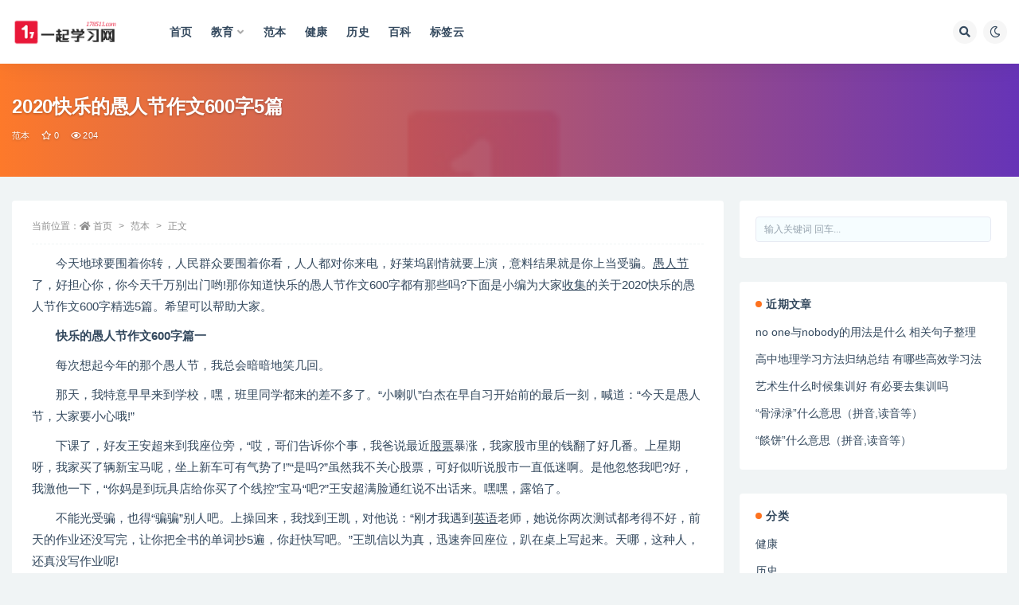

--- FILE ---
content_type: text/html; charset=UTF-8
request_url: https://www.178511.com/191.html
body_size: 15038
content:
<!doctype html>
<html lang="zh-CN">
<head>
	<meta http-equiv="Content-Type" content="text/html; charset=UTF-8">
	<meta name="viewport" content="width=device-width, initial-scale=1, minimum-scale=1, maximum-scale=1">
	<link rel="profile" href="https://gmpg.org/xfn/11">
	<title>2020快乐的愚人节作文600字5篇_一起学习网</title>
<meta name='robots' content='max-image-preview:large' />
<link href="https://www.178511.com/wp-content/uploads/2020/11/1606711272-d02a42d9cb3dec9.ico" rel="icon">
<meta name="keywords" content="合同范本,范本,">
<meta name="description" content="　　今天地球要围着你转，人民群众要围着你看，人人都对你来电，好莱坞剧情就要上演，意料结果就是你上当受骗。愚人节了，好担心你，你今天千万别出门哟!那你知道快乐的愚人节作文600字都有那些吗?下面是小编为大家收集的关于2020快乐的愚人节作文6">
<meta property="og:title" content="2020快乐的愚人节作文600字5篇">
<meta property="og:description" content="　　今天地球要围着你转，人民群众要围着你看，人人都对你来电，好莱坞剧情就要上演，意料结果就是你上当受骗。愚人节了，好担心你，你今天千万别出门哟!那你知道快乐的愚人节作文600字都有那些吗?下面是小编为大家收集的关于2020快乐的愚人节作文6">
<meta property="og:type" content="article">
<meta property="og:url" content="https://www.178511.com/191.html">
<meta property="og:site_name" content="一起学习网">
<meta property="og:image" content="https://www.178511.com/wp-content/themes/ripro-v2/assets/img/thumb.jpg">
<style id='global-styles-inline-css'>
body{--wp--preset--color--black: #000000;--wp--preset--color--cyan-bluish-gray: #abb8c3;--wp--preset--color--white: #ffffff;--wp--preset--color--pale-pink: #f78da7;--wp--preset--color--vivid-red: #cf2e2e;--wp--preset--color--luminous-vivid-orange: #ff6900;--wp--preset--color--luminous-vivid-amber: #fcb900;--wp--preset--color--light-green-cyan: #7bdcb5;--wp--preset--color--vivid-green-cyan: #00d084;--wp--preset--color--pale-cyan-blue: #8ed1fc;--wp--preset--color--vivid-cyan-blue: #0693e3;--wp--preset--color--vivid-purple: #9b51e0;--wp--preset--gradient--vivid-cyan-blue-to-vivid-purple: linear-gradient(135deg,rgba(6,147,227,1) 0%,rgb(155,81,224) 100%);--wp--preset--gradient--light-green-cyan-to-vivid-green-cyan: linear-gradient(135deg,rgb(122,220,180) 0%,rgb(0,208,130) 100%);--wp--preset--gradient--luminous-vivid-amber-to-luminous-vivid-orange: linear-gradient(135deg,rgba(252,185,0,1) 0%,rgba(255,105,0,1) 100%);--wp--preset--gradient--luminous-vivid-orange-to-vivid-red: linear-gradient(135deg,rgba(255,105,0,1) 0%,rgb(207,46,46) 100%);--wp--preset--gradient--very-light-gray-to-cyan-bluish-gray: linear-gradient(135deg,rgb(238,238,238) 0%,rgb(169,184,195) 100%);--wp--preset--gradient--cool-to-warm-spectrum: linear-gradient(135deg,rgb(74,234,220) 0%,rgb(151,120,209) 20%,rgb(207,42,186) 40%,rgb(238,44,130) 60%,rgb(251,105,98) 80%,rgb(254,248,76) 100%);--wp--preset--gradient--blush-light-purple: linear-gradient(135deg,rgb(255,206,236) 0%,rgb(152,150,240) 100%);--wp--preset--gradient--blush-bordeaux: linear-gradient(135deg,rgb(254,205,165) 0%,rgb(254,45,45) 50%,rgb(107,0,62) 100%);--wp--preset--gradient--luminous-dusk: linear-gradient(135deg,rgb(255,203,112) 0%,rgb(199,81,192) 50%,rgb(65,88,208) 100%);--wp--preset--gradient--pale-ocean: linear-gradient(135deg,rgb(255,245,203) 0%,rgb(182,227,212) 50%,rgb(51,167,181) 100%);--wp--preset--gradient--electric-grass: linear-gradient(135deg,rgb(202,248,128) 0%,rgb(113,206,126) 100%);--wp--preset--gradient--midnight: linear-gradient(135deg,rgb(2,3,129) 0%,rgb(40,116,252) 100%);--wp--preset--duotone--dark-grayscale: url('#wp-duotone-dark-grayscale');--wp--preset--duotone--grayscale: url('#wp-duotone-grayscale');--wp--preset--duotone--purple-yellow: url('#wp-duotone-purple-yellow');--wp--preset--duotone--blue-red: url('#wp-duotone-blue-red');--wp--preset--duotone--midnight: url('#wp-duotone-midnight');--wp--preset--duotone--magenta-yellow: url('#wp-duotone-magenta-yellow');--wp--preset--duotone--purple-green: url('#wp-duotone-purple-green');--wp--preset--duotone--blue-orange: url('#wp-duotone-blue-orange');--wp--preset--font-size--small: 13px;--wp--preset--font-size--medium: 20px;--wp--preset--font-size--large: 36px;--wp--preset--font-size--x-large: 42px;}.has-black-color{color: var(--wp--preset--color--black) !important;}.has-cyan-bluish-gray-color{color: var(--wp--preset--color--cyan-bluish-gray) !important;}.has-white-color{color: var(--wp--preset--color--white) !important;}.has-pale-pink-color{color: var(--wp--preset--color--pale-pink) !important;}.has-vivid-red-color{color: var(--wp--preset--color--vivid-red) !important;}.has-luminous-vivid-orange-color{color: var(--wp--preset--color--luminous-vivid-orange) !important;}.has-luminous-vivid-amber-color{color: var(--wp--preset--color--luminous-vivid-amber) !important;}.has-light-green-cyan-color{color: var(--wp--preset--color--light-green-cyan) !important;}.has-vivid-green-cyan-color{color: var(--wp--preset--color--vivid-green-cyan) !important;}.has-pale-cyan-blue-color{color: var(--wp--preset--color--pale-cyan-blue) !important;}.has-vivid-cyan-blue-color{color: var(--wp--preset--color--vivid-cyan-blue) !important;}.has-vivid-purple-color{color: var(--wp--preset--color--vivid-purple) !important;}.has-black-background-color{background-color: var(--wp--preset--color--black) !important;}.has-cyan-bluish-gray-background-color{background-color: var(--wp--preset--color--cyan-bluish-gray) !important;}.has-white-background-color{background-color: var(--wp--preset--color--white) !important;}.has-pale-pink-background-color{background-color: var(--wp--preset--color--pale-pink) !important;}.has-vivid-red-background-color{background-color: var(--wp--preset--color--vivid-red) !important;}.has-luminous-vivid-orange-background-color{background-color: var(--wp--preset--color--luminous-vivid-orange) !important;}.has-luminous-vivid-amber-background-color{background-color: var(--wp--preset--color--luminous-vivid-amber) !important;}.has-light-green-cyan-background-color{background-color: var(--wp--preset--color--light-green-cyan) !important;}.has-vivid-green-cyan-background-color{background-color: var(--wp--preset--color--vivid-green-cyan) !important;}.has-pale-cyan-blue-background-color{background-color: var(--wp--preset--color--pale-cyan-blue) !important;}.has-vivid-cyan-blue-background-color{background-color: var(--wp--preset--color--vivid-cyan-blue) !important;}.has-vivid-purple-background-color{background-color: var(--wp--preset--color--vivid-purple) !important;}.has-black-border-color{border-color: var(--wp--preset--color--black) !important;}.has-cyan-bluish-gray-border-color{border-color: var(--wp--preset--color--cyan-bluish-gray) !important;}.has-white-border-color{border-color: var(--wp--preset--color--white) !important;}.has-pale-pink-border-color{border-color: var(--wp--preset--color--pale-pink) !important;}.has-vivid-red-border-color{border-color: var(--wp--preset--color--vivid-red) !important;}.has-luminous-vivid-orange-border-color{border-color: var(--wp--preset--color--luminous-vivid-orange) !important;}.has-luminous-vivid-amber-border-color{border-color: var(--wp--preset--color--luminous-vivid-amber) !important;}.has-light-green-cyan-border-color{border-color: var(--wp--preset--color--light-green-cyan) !important;}.has-vivid-green-cyan-border-color{border-color: var(--wp--preset--color--vivid-green-cyan) !important;}.has-pale-cyan-blue-border-color{border-color: var(--wp--preset--color--pale-cyan-blue) !important;}.has-vivid-cyan-blue-border-color{border-color: var(--wp--preset--color--vivid-cyan-blue) !important;}.has-vivid-purple-border-color{border-color: var(--wp--preset--color--vivid-purple) !important;}.has-vivid-cyan-blue-to-vivid-purple-gradient-background{background: var(--wp--preset--gradient--vivid-cyan-blue-to-vivid-purple) !important;}.has-light-green-cyan-to-vivid-green-cyan-gradient-background{background: var(--wp--preset--gradient--light-green-cyan-to-vivid-green-cyan) !important;}.has-luminous-vivid-amber-to-luminous-vivid-orange-gradient-background{background: var(--wp--preset--gradient--luminous-vivid-amber-to-luminous-vivid-orange) !important;}.has-luminous-vivid-orange-to-vivid-red-gradient-background{background: var(--wp--preset--gradient--luminous-vivid-orange-to-vivid-red) !important;}.has-very-light-gray-to-cyan-bluish-gray-gradient-background{background: var(--wp--preset--gradient--very-light-gray-to-cyan-bluish-gray) !important;}.has-cool-to-warm-spectrum-gradient-background{background: var(--wp--preset--gradient--cool-to-warm-spectrum) !important;}.has-blush-light-purple-gradient-background{background: var(--wp--preset--gradient--blush-light-purple) !important;}.has-blush-bordeaux-gradient-background{background: var(--wp--preset--gradient--blush-bordeaux) !important;}.has-luminous-dusk-gradient-background{background: var(--wp--preset--gradient--luminous-dusk) !important;}.has-pale-ocean-gradient-background{background: var(--wp--preset--gradient--pale-ocean) !important;}.has-electric-grass-gradient-background{background: var(--wp--preset--gradient--electric-grass) !important;}.has-midnight-gradient-background{background: var(--wp--preset--gradient--midnight) !important;}.has-small-font-size{font-size: var(--wp--preset--font-size--small) !important;}.has-medium-font-size{font-size: var(--wp--preset--font-size--medium) !important;}.has-large-font-size{font-size: var(--wp--preset--font-size--large) !important;}.has-x-large-font-size{font-size: var(--wp--preset--font-size--x-large) !important;}
</style>
<link rel='stylesheet' id='bootstrap-css'  href='https://www.178511.com/wp-content/themes/ripro-v2/assets/bootstrap/css/bootstrap.min.css?ver=4.6.0' media='all' />
<link rel='stylesheet' id='csf-fa5-css'  href='https://cdn.jsdelivr.net/npm/@fortawesome/fontawesome-free@5.15.1/css/all.min.css?ver=5.14.0' media='all' />
<link rel='stylesheet' id='csf-fa5-v4-shims-css'  href='https://cdn.jsdelivr.net/npm/@fortawesome/fontawesome-free@5.15.1/css/v4-shims.min.css?ver=5.14.0' media='all' />
<link rel='stylesheet' id='plugins-css'  href='https://www.178511.com/wp-content/themes/ripro-v2/assets/css/plugins.css?ver=1.0.0' media='all' />
<link rel='stylesheet' id='app-css'  href='https://www.178511.com/wp-content/themes/ripro-v2/assets/css/app.css?ver=3.5.0' media='all' />
<link rel='stylesheet' id='dark-css'  href='https://www.178511.com/wp-content/themes/ripro-v2/assets/css/dark.css?ver=3.5.0' media='all' />
<script src='https://www.178511.com/wp-content/themes/ripro-v2/assets/js/jquery.min.js?ver=3.5.1' id='jquery-js'></script>
<link rel="pingback" href="https://www.178511.com/xmlrpc.php"></head>
<body class="post-template-default single single-post postid-191 single-format-standard wide-screen navbar-sticky with-hero hero-wide hero-image pagination-infinite_scroll no-off-canvas sidebar-right">
<svg xmlns="http://www.w3.org/2000/svg" viewBox="0 0 0 0" width="0" height="0" focusable="false" role="none" style="visibility: hidden; position: absolute; left: -9999px; overflow: hidden;" ><defs><filter id="wp-duotone-dark-grayscale"><feColorMatrix color-interpolation-filters="sRGB" type="matrix" values=" .299 .587 .114 0 0 .299 .587 .114 0 0 .299 .587 .114 0 0 .299 .587 .114 0 0 " /><feComponentTransfer color-interpolation-filters="sRGB" ><feFuncR type="table" tableValues="0 0.49803921568627" /><feFuncG type="table" tableValues="0 0.49803921568627" /><feFuncB type="table" tableValues="0 0.49803921568627" /><feFuncA type="table" tableValues="1 1" /></feComponentTransfer><feComposite in2="SourceGraphic" operator="in" /></filter></defs></svg><svg xmlns="http://www.w3.org/2000/svg" viewBox="0 0 0 0" width="0" height="0" focusable="false" role="none" style="visibility: hidden; position: absolute; left: -9999px; overflow: hidden;" ><defs><filter id="wp-duotone-grayscale"><feColorMatrix color-interpolation-filters="sRGB" type="matrix" values=" .299 .587 .114 0 0 .299 .587 .114 0 0 .299 .587 .114 0 0 .299 .587 .114 0 0 " /><feComponentTransfer color-interpolation-filters="sRGB" ><feFuncR type="table" tableValues="0 1" /><feFuncG type="table" tableValues="0 1" /><feFuncB type="table" tableValues="0 1" /><feFuncA type="table" tableValues="1 1" /></feComponentTransfer><feComposite in2="SourceGraphic" operator="in" /></filter></defs></svg><svg xmlns="http://www.w3.org/2000/svg" viewBox="0 0 0 0" width="0" height="0" focusable="false" role="none" style="visibility: hidden; position: absolute; left: -9999px; overflow: hidden;" ><defs><filter id="wp-duotone-purple-yellow"><feColorMatrix color-interpolation-filters="sRGB" type="matrix" values=" .299 .587 .114 0 0 .299 .587 .114 0 0 .299 .587 .114 0 0 .299 .587 .114 0 0 " /><feComponentTransfer color-interpolation-filters="sRGB" ><feFuncR type="table" tableValues="0.54901960784314 0.98823529411765" /><feFuncG type="table" tableValues="0 1" /><feFuncB type="table" tableValues="0.71764705882353 0.25490196078431" /><feFuncA type="table" tableValues="1 1" /></feComponentTransfer><feComposite in2="SourceGraphic" operator="in" /></filter></defs></svg><svg xmlns="http://www.w3.org/2000/svg" viewBox="0 0 0 0" width="0" height="0" focusable="false" role="none" style="visibility: hidden; position: absolute; left: -9999px; overflow: hidden;" ><defs><filter id="wp-duotone-blue-red"><feColorMatrix color-interpolation-filters="sRGB" type="matrix" values=" .299 .587 .114 0 0 .299 .587 .114 0 0 .299 .587 .114 0 0 .299 .587 .114 0 0 " /><feComponentTransfer color-interpolation-filters="sRGB" ><feFuncR type="table" tableValues="0 1" /><feFuncG type="table" tableValues="0 0.27843137254902" /><feFuncB type="table" tableValues="0.5921568627451 0.27843137254902" /><feFuncA type="table" tableValues="1 1" /></feComponentTransfer><feComposite in2="SourceGraphic" operator="in" /></filter></defs></svg><svg xmlns="http://www.w3.org/2000/svg" viewBox="0 0 0 0" width="0" height="0" focusable="false" role="none" style="visibility: hidden; position: absolute; left: -9999px; overflow: hidden;" ><defs><filter id="wp-duotone-midnight"><feColorMatrix color-interpolation-filters="sRGB" type="matrix" values=" .299 .587 .114 0 0 .299 .587 .114 0 0 .299 .587 .114 0 0 .299 .587 .114 0 0 " /><feComponentTransfer color-interpolation-filters="sRGB" ><feFuncR type="table" tableValues="0 0" /><feFuncG type="table" tableValues="0 0.64705882352941" /><feFuncB type="table" tableValues="0 1" /><feFuncA type="table" tableValues="1 1" /></feComponentTransfer><feComposite in2="SourceGraphic" operator="in" /></filter></defs></svg><svg xmlns="http://www.w3.org/2000/svg" viewBox="0 0 0 0" width="0" height="0" focusable="false" role="none" style="visibility: hidden; position: absolute; left: -9999px; overflow: hidden;" ><defs><filter id="wp-duotone-magenta-yellow"><feColorMatrix color-interpolation-filters="sRGB" type="matrix" values=" .299 .587 .114 0 0 .299 .587 .114 0 0 .299 .587 .114 0 0 .299 .587 .114 0 0 " /><feComponentTransfer color-interpolation-filters="sRGB" ><feFuncR type="table" tableValues="0.78039215686275 1" /><feFuncG type="table" tableValues="0 0.94901960784314" /><feFuncB type="table" tableValues="0.35294117647059 0.47058823529412" /><feFuncA type="table" tableValues="1 1" /></feComponentTransfer><feComposite in2="SourceGraphic" operator="in" /></filter></defs></svg><svg xmlns="http://www.w3.org/2000/svg" viewBox="0 0 0 0" width="0" height="0" focusable="false" role="none" style="visibility: hidden; position: absolute; left: -9999px; overflow: hidden;" ><defs><filter id="wp-duotone-purple-green"><feColorMatrix color-interpolation-filters="sRGB" type="matrix" values=" .299 .587 .114 0 0 .299 .587 .114 0 0 .299 .587 .114 0 0 .299 .587 .114 0 0 " /><feComponentTransfer color-interpolation-filters="sRGB" ><feFuncR type="table" tableValues="0.65098039215686 0.40392156862745" /><feFuncG type="table" tableValues="0 1" /><feFuncB type="table" tableValues="0.44705882352941 0.4" /><feFuncA type="table" tableValues="1 1" /></feComponentTransfer><feComposite in2="SourceGraphic" operator="in" /></filter></defs></svg><svg xmlns="http://www.w3.org/2000/svg" viewBox="0 0 0 0" width="0" height="0" focusable="false" role="none" style="visibility: hidden; position: absolute; left: -9999px; overflow: hidden;" ><defs><filter id="wp-duotone-blue-orange"><feColorMatrix color-interpolation-filters="sRGB" type="matrix" values=" .299 .587 .114 0 0 .299 .587 .114 0 0 .299 .587 .114 0 0 .299 .587 .114 0 0 " /><feComponentTransfer color-interpolation-filters="sRGB" ><feFuncR type="table" tableValues="0.098039215686275 1" /><feFuncG type="table" tableValues="0 0.66274509803922" /><feFuncB type="table" tableValues="0.84705882352941 0.41960784313725" /><feFuncA type="table" tableValues="1 1" /></feComponentTransfer><feComposite in2="SourceGraphic" operator="in" /></filter></defs></svg><div id="app" class="site">
	
<header class="site-header">
    <div class="container">
	    <div class="navbar">
			  <div class="logo-wrapper">
          <a href="https://www.178511.com/">
        <img class="logo regular" src="https://www.178511.com/wp-content/themes/ripro-v2/assets/img/logo.png" alt="一起学习网">
      </a>
    
  </div> 			
			<div class="sep"></div>
			
			<nav class="main-menu d-none d-lg-block">
			<ul id="menu-menu-1" class="nav-list u-plain-list"><li class="menu-item menu-item-type-custom menu-item-object-custom menu-item-home"><a href="https://www.178511.com/">首页</a></li>
<li class="menu-item menu-item-type-taxonomy menu-item-object-category menu-item-has-children"><a href="https://www.178511.com/jiaoyu">教育</a>
<ul class="sub-menu">
	<li class="menu-item menu-item-type-taxonomy menu-item-object-category"><a href="https://www.178511.com/jiaoyu/yuwen">语文</a></li>
	<li class="menu-item menu-item-type-taxonomy menu-item-object-category"><a href="https://www.178511.com/jiaoyu/shuxue">数学</a></li>
	<li class="menu-item menu-item-type-taxonomy menu-item-object-category"><a href="https://www.178511.com/jiaoyu/yingyu">英语</a></li>
</ul>
</li>
<li class="menu-item menu-item-type-taxonomy menu-item-object-category current-post-ancestor current-menu-parent current-post-parent"><a href="https://www.178511.com/fanben">范本</a></li>
<li class="menu-item menu-item-type-taxonomy menu-item-object-category"><a href="https://www.178511.com/jiankang">健康</a></li>
<li class="menu-item menu-item-type-taxonomy menu-item-object-category"><a href="https://www.178511.com/jiaoyu/lishi">历史</a></li>
<li class="menu-item menu-item-type-taxonomy menu-item-object-category"><a href="https://www.178511.com/baike">百科</a></li>
<li class="menu-item menu-item-type-post_type menu-item-object-page"><a href="https://www.178511.com/tags">标签云</a></li>
</ul>			</nav>
			
			<div class="actions">
				
								<span class="btn btn-sm search-open navbar-button ml-2" rel="nofollow noopener noreferrer" data-action="omnisearch-open" data-target="#omnisearch" title="搜索"><i class="fas fa-search"></i></span>
				
				
						        <span class="btn btn-sm toggle-dark navbar-button ml-2" rel="nofollow noopener noreferrer" title="夜间模式"><i class="fa fa-moon-o"></i></span>
                                
				<!-- user navbar dropdown  -->
		        				<!-- user navbar dropdown -->

                
		        <div class="burger"></div>

		        
		    </div>
		    
	    </div>
    </div>
</header>

<div class="header-gap"></div>


<div class="hero lazyload visible" data-bg="https://www.178511.com/wp-content/themes/ripro-v2/assets/img/thumb.jpg">
<div class="container"><header class="entry-header">
<h1 class="entry-title">2020快乐的愚人节作文600字5篇</h1>          <div class="entry-meta">
            
                          <span class="meta-category">
                <a href="https://www.178511.com/fanben" rel="category">范本</a>
              </span>
                            <span class="meta-favnum"><i class="far fa-star"></i> 0</span>
                            <span class="meta-views"><i class="fa fa-eye"></i> 204</span>
                            <span class="meta-edit"></span>
            

          </div>
        </header>
</div></div>	<main id="main" role="main" class="site-content">
<div class="container">
	<div class="row">
		<div class="content-column col-lg-9">
			<div class="content-area">
				<article id="post-191" class="article-content post-191 post type-post status-publish format-standard hentry category-fanben tag-12">

  <div class="container">
        <div class="article-crumb"><ol class="breadcrumb">当前位置：<li class="home"><i class="fa fa-home"></i> <a href="https://www.178511.com">首页</a></li><li><a href="https://www.178511.com/fanben">范本</a></li><li class="active">正文</li></ol></div>
    
    
      
    <div class="entry-wrapper">
            <div class="entry-content u-text-format u-clearfix">
        </p>
<p>　　今天地球要围着你转，人民群众要围着你看，人人都对你来电，好莱坞剧情就要上演，意料结果就是你上当受骗。<u>愚人节</u>了，好担心你，你今天千万别出门哟!那你知道快乐的愚人节作文600字都有那些吗?下面是小编为大家<u>收集</u>的关于2020快乐的愚人节作文600字精选5篇。希望可以帮助大家。</p>
<p style="text-align: center;">
<p><strong>　　快乐的愚人节作文600字篇一</strong></p>
<p>　　每次想起今年的那个愚人节，我总会暗暗地笑几回。</p>
<p>　　那天，我特意早早来到学校，嘿，班里同学都来的差不多了。“小喇叭”白杰在早自习开始前的最后一刻，喊道：“今天是愚人节，大家要小心哦!”</p>
<p>　　下课了，好友王安超来到我座位旁，“哎，哥们告诉你个事，我爸说最近<u>股票</u>暴涨，我家股市里的钱翻了好几番。上星期呀，我家买了辆新宝马呢，坐上新车可有气势了!”“是吗?”虽然我不关心股票，可好似听说股市一直低迷啊。是他忽悠我吧?好，我激他一下，“你妈是到玩具店给你买了个线控”宝马“吧?”王安超满脸通红说不出话来。嘿嘿，露馅了。</p>
<p>　　不能光受骗，也得“骗骗”别人吧。上操回来，我找到王凯，对他说：“刚才我遇到<u>英语</u>老师，她说你两次测试都考得不好，前天的作业还没写完，让你把全书的单词抄5遍，你赶快写吧。”王凯信以为真，迅速奔回座位，趴在桌上写起来。天哪，这种人，还真没写作业呢!</p>
<p>　　下午两节课后，我在操场上正玩呢，刘明和赵红走过来叫住我。“赵老师让你去办公室找他!”“骗人，我才没那么笨呢!”“你不信算了。反正我们的责任尽到了”说完，他俩头也不回地走了。我不敢不去，用最快的速度冲向办公室。“哈哈……”我正跑得起劲，背后传来一阵笑声。唉!还是被骗了!</p>
<p>　　这一天过得真快，课间的沉闷一扫而光。在这一天几乎每个同学都“愚”了一回。“小喇叭”白杰又开始广播了，“对不起，同学们，今天是三月三十一号，明天才是愚人节呢!”说完背起书包冲出教室。只见以王凯为首的几个同学“张牙舞爪”地扑向白杰……</p>
<p>　　原来，这才是愚人节明的“谎言”呀!</p>
<p><strong>　　快乐的愚人节作文600字篇二</strong></p>
<p>　　今天是愚人节，我昨晚计划好今天要怎样捉弄人了。</p>
<p>　　今天早上我一来到教室，心里暗自高兴。下课后，我打算找一个可以开玩笑的同学下手，会是谁呢?突然，一个整天活蹦乱跳的同学走了过来，是她，是她——小雨，于是，我<u>决定</u>好要捉弄她了。我假装一本正经地对她说：“小雨，老师叫你去办公室。”“是吗?那我现在去。”说着，她向办公室走去。没想到小雨真的上当受骗了，我心里暗自高兴。过了一会儿，小雨走了回来对我说：“老师不在办公室。”我说：“那你再等等吧。”我偷偷地跟在小雨的后面等待着她出丑的那一刻。过了一会儿，老师来了，她便对老师说：“老师，您找我有什么事?”老师笑眯眯地说：“我没有找你啊?”“可是谢瑶说您找我?”这时，老师似乎想到了什么，便悄悄地对小雨说了一些话，微笑地走了。小雨转过身来看见我，便笑着用生气的语气说：“你为什么骗我，是因为今天是愚人节吗?”我惊讶地说：“你都知道了?是老师说的吧?”小雨点点头。我把小雨拉到一旁，悄悄地对她说了一些今天怎样捉弄人的话。我们又异口同声的说：“不要告诉别人喔!”说着，一起进了教室。</p>
<p>　　可是并不是每一次骗人都能够<u>成功</u>的。“丁呤呤”下课铃响了，我们又把目光投在了男同学黄载明的身上。我们走过去对他说：“黄载明，老师叫你重扫教室，还不快去!”可我没想到从他口中吐出一句令我意想不到的话，他笑嘻嘻地说：“你们不用骗我了，今天是愚人节，全班男同学已经知道了!”“竟然被他看透了，唉，真没意思。”我尴尬极了。可我们还不死心，我又和小雨商量好对策，打算再捉弄别的同学。可是不知道为什么，到了课间十分钟，到了该骗人的时候，我的口中竟然说不出那些骗人的话了。</p>
<p>　　看来，骗人也不是那么容易的。经过这件事后，我再也不敢骗人了。</p>
<p><strong>　　快乐的愚人节作文600字篇三</strong></p>
<p>　　大家都知道4月1日是愚人节，在这个愚人的<u>节日</u>里，被愚当然是防不胜防，这不，我被愚了几次……</p>
<p>　　早晨，我似往常一样高高兴兴地来到包干区捡树叶，旁边一个同学怪怪地说：“徐星月，你的鞋带掉了，我当时在想：今天我并没有穿系有带子的鞋呀，但我还是忍不住低头看了一下，只见那个同学开心地大笑说：哈哈哈，你被骗了，今天是愚人节哦!我非常恼火地盯着他说：你没事找事吧你。说着满世界打他，那个同学吐了吐舌头跑了。</p>
<p>　　第一节下课时，我正在专心致志地做作业，李帅急匆匆地跑过来：“徐星月，张老师叫你去办公室”。当时我以为叫我去拿作业本，于是慌忙跑过去了，来到办公室，我说：“张老师您叫我?”她一脸茫然，微笑地说：没有啊，我不好意思地笑了笑，心里想：这个坏蛋，等会看我怎么收拾你。</p>
<p>　　中午吃饭的时候，刚吃一半，张聪又慌忙走过来说：徐星月，张老师叫你去总务处拿资料，由于前两次被骗，这一次我不敢放松警惕了，抬起头慢慢地问他，是真的吗?他火烧眉毛地说：我哪敢骗你，看他认真地样子，我怕耽误事情，只好前去，到了总务处，我对黄老师说：我班张老师让我来拿资料，黄老师奇怪地说：今天张老师没叫我打印资料呀!我心里苦叫，不好，又被骗了。</p>
<p>　　哼!我也来整整他扪，我走到李帅面前说：“李帅，张老师说你昨天赖圈，罚你今天跑操场5圈，李帅听了大惊失色，脸都白了，他问：真的吗?我说：当然是真的!哦，李帅回答说：我马上去，说着慌忙下了楼，望着他远去的背影，我笑弯了腰，等他跑完5圈时，脸上已经是“大发洪水”了。张老师说：哎呀!今天李帅怎么这么反常跑了5圈，这时李帅才知道上当受骗了。</p>
<p>　　愚人节，是这样一个让人快乐的节日!</p>
<p><strong>　　快乐的愚人节作文600字篇四</strong></p>
<p>　　今天是4月1日愚人节，哈哈，往日我为了做一个诚实的孩子，没说过谎话，今天，终于能大骗一场，当一回“江湖大骗”了。</p>
<p>　　先把谁当作“试验品”呢，我深思熟虑，对了，班长小红吧，谁叫她平常总爱向老师打我小<u>报告</u>，今天，嘿嘿，看我不整死她。早上在校车上，我对她说：“喂!昨天老师的短信收到了没?”“什么短信啊?”她一脸无辜的问我。看她那样子，我感到非常好笑，但我咬住嘴唇，强忍住了笑。“是，是昨天词语还要抄三遍，该不会你没抄吧!”她听了，显然害怕极了，忙问我：“我怎么没收到，完了完了，这下<u>语文</u>老师要好好批评我一下了。”我把手搭到她肩上，假装可怜的说：“唉，默默地为你祈祷，希望老师不会劈了你。”</p>
<p>　　到了学校，第一节是语文课，她显然非常害怕，远远的我看到她大腿在颤抖着，使我不禁笑出了声，下课了，她才发现自己被耍了，忙跑我来“杀”我，嘻嘻，还好我有先见之明——跑!边跑我还边说：“今天是愚人节，该不会你不知道吧!”她停住了跑，说：“好似是诶，为什么我刚才没想到，被愚了!”</p>
<p>　　嘻嘻，今天这个愚人节真有趣!</p>
<p><strong>　　快乐的愚人节作文600字篇五</strong></p>
<p>　　日历终于翻到了4月1日，我早已迫不急待了，因为今天是愚人节，我终于可已把我精心设计的“礼物”送给别人了。</p>
<p>　　我第一个来到了班里，把我的计划给几个来的早的同学说了一下，心动不如行动，说完，立刻干了起来。</p>
<p>　　一翻折腾后，准备着把第一份“礼物”送出去。外面的“情报员”突然向屋里喊了起来：“洪翠霞来了!”只见洪翠霞刚一进门，被放在门上的扫把给“补咚”，砸了一下，我们捧腹大笑了起来。第一个“礼物”终于顺利的送了出去。接着，后面的“礼物”也顺利的送给了每一个人。</p>
<p>　　同学们差不多来齐了，我们似一个个小猎人，在寻找“猎物”。</p>
<p>　　终于，我们发现了“猎物”，一位从五二班地区走向我们这边的人——张老师，我们立刻把枪瞄准了她。</p>
<p>　　张老师马上要进来了，我们个个都很激动，大气儿都不敢出，生怕这份礼物送不出去。谁老师轻轻的把们推开了，扫把并没有砸住她，她好似早已知道了我们的阴谋诡计，我快速地调查了一下，原来是几个女生在作怪，我气得眼冒金星，好似一张嘴能喷出五味真火来。但是我们并不放弃，因为班上的两位“大仙”除了张老师，还有一个人，他是大名鼎鼎的刘老师，我们准备“恶搞刘老师”。</p>
<p>　　这次，我们放大了胆子，把装有水的瓶子放到了门上，而且还把黑板擦，和鸡毛掸都放了上去，准备着刘老师来……</p>
<p>　　来了，来了，刘老师终于来了，顿时，我们停止了<u>呼吸</u>，生怕再失败。刘老师刚一推门，“咚”，一个大礼包砸了下来，同时，大家一起说：“祝老师节日快乐!”，我们哈哈大笑了起来，刘老师的脸上也露出了灿烂的笑容。</p>
<p style="margin: 5px 0px; color: rgb(0, 0, 0); font-family: sans-serif; font-size: 16px;">相关文章：</p>
<p style="margin: 5px 0px; color: rgb(0, 0, 0); font-family: sans-serif; font-size: 16px;">1.快乐愚人节小学满分作文500字5篇</p>
<p style="margin: 5px 0px; color: rgb(0, 0, 0); font-family: sans-serif; font-size: 16px;">2.关于愚人节的作文5篇</p>
<p style="margin: 5px 0px; color: rgb(0, 0, 0); font-family: sans-serif; font-size: 16px;">3.2020愚人节精选活动方案3篇</p>
<p style="margin: 5px 0px; color: rgb(0, 0, 0); font-family: sans-serif; font-size: 16px;">4.六年级难忘的愚人节优秀作文600字</p>
<p style="margin: 5px 0px; color: rgb(0, 0, 0); font-family: sans-serif; font-size: 16px;">5.有趣的愚人节小学优秀作文600字</p>
<p style="margin-bottom:10px"><strong>相关热词搜索：</strong>作文 愚人节 快乐 </p>
</p>
<p><span></span></p></p>
<div class="post-note alert alert-warning mt-2" role="alert"><small><strong>声明：</strong>本站所有文章，如无特殊说明或标注，均为本站原创发布。任何个人或组织，在未征得本站同意时，禁止复制、盗用、采集、发布本站内容到任何网站、书籍等各类媒体平台。如若本站内容侵犯了原著者的合法权益，可联系我们进行处理。</small></div><div class="entry-tags"><a href="https://www.178511.com/tag/%e5%90%88%e5%90%8c%e8%8c%83%e6%9c%ac" class="btn btn-sm btn-light mr-2" rel="tag">合同范本</a></div>
<div class="entry-share">
	<div class="row">
		<div class="col d-none d-lg-block">
            
                            <a class="share-author" href="https://www.178511.com/author/runsly">
                    <img alt='' data-src='' class='lazyload avatar avatar-50 photo' height='50' width='50' />runsly                </a>
            			
		</div>
		<div class="col-auto mb-3 mb-lg-0">

            <button class="btn btn-sm btn-white" data-toggle="tooltip" data-html="true" data-placement="top" title="&lt;span class=&quot;reward-qrcode&quot;&gt;&lt;span&gt; &lt;img src=&quot;https://www.178511.com/wp-content/themes/ripro-v2/assets/img/alipay.png&quot;&gt; 支付宝扫一扫 &lt;/span&gt;&lt;span&gt; &lt;img src=&quot;https://www.178511.com/wp-content/themes/ripro-v2/assets/img/wxpay.png&quot;&gt; 微信扫一扫 &lt;/span&gt;&lt;/span&gt;"><i class="fa fa-qrcode"></i> 打赏</button>
			            
			            
            <button class="go-copy btn btn-sm btn-white" data-toggle="tooltip" data-placement="top" title="点击复制链接" data-clipboard-text="https://www.178511.com/191.html"><i class="fas fa-link"></i> 链接</button>
		</div>
	</div>
</div>

      </div>
          </div>
    

  </div>
</article>

<div class="entry-navigation">
	<div class="row">
            	<div class="col-lg-6 col-12">
            <a class="entry-page-prev" href="https://www.178511.com/188.html" title="2021即将到来，来一起学习网一起学习吧！">
                <div class="entry-page-icon"><i class="fas fa-arrow-left"></i></div>
                <div class="entry-page-info">
                    <span class="d-block rnav">上一篇</span>
                    <span class="d-block title">2021即将到来，来一起学习网一起学习吧！</span>
                </div>
            </a> 
        </div>
                    	<div class="col-lg-6 col-12">
            <a class="entry-page-next" href="https://www.178511.com/192.html" title="中秋节的月饼简笔画要怎么画">
                <div class="entry-page-info">
                    <span class="d-block rnav">下一篇</span>
                    <span class="d-block title">中秋节的月饼简笔画要怎么画</span>
                </div>
                <div class="entry-page-icon"><i class="fas fa-arrow-right"></i></div>
            </a>
        </div>
            </div>
</div>    <div class="related-posts">
        <h3 class="u-border-title">相关文章</h3>
        <div class="row">
                      <div class="col-lg-6 col-12">
              <article id="post-1172" class="post post-list post-1172 type-post status-publish format-standard hentry category-fanben tag-12">
                  <div class="entry-media"><div class="placeholder" style="padding-bottom: 66.666666666667%"><a href="https://www.178511.com/1172.html" title="《变形金刚3》观后感例文" rel="nofollow noopener noreferrer"><img class="lazyload" data-src="https://www.178511.com/wp-content/themes/ripro-v2/assets/img/thumb.jpg" src="https://www.178511.com/wp-content/themes/ripro-v2/assets/img/thumb-ing.gif" alt="《变形金刚3》观后感例文" /></a></div></div>                  <div class="entry-wrapper">
                    <header class="entry-header"><h2 class="entry-title"><a href="https://www.178511.com/1172.html" title="《变形金刚3》观后感例文" rel="bookmark">《变形金刚3》观后感例文</a></h2></header>
                                        <div class="entry-footer">          <div class="entry-meta">
            
                          <span class="meta-category">
                <a href="https://www.178511.com/fanben" rel="category">范本</a>
              </span>
                          <span class="meta-date">
                  <time datetime="2021-01-24T12:00:35+08:00">
                    <i class="fa fa-clock-o"></i>
                    2021-01-24                  </time>
              </span>
                            <span class="meta-views"><i class="fa fa-eye"></i> 219</span>
            

          </div>
        </div>
                                    </div>
            </article>
          </div>
                      <div class="col-lg-6 col-12">
              <article id="post-1171" class="post post-list post-1171 type-post status-publish format-standard hentry category-fanben tag-12">
                  <div class="entry-media"><div class="placeholder" style="padding-bottom: 66.666666666667%"><a href="https://www.178511.com/1171.html" title="2020年合格的个人离职报告例文" rel="nofollow noopener noreferrer"><img class="lazyload" data-src="https://www.178511.com/wp-content/themes/ripro-v2/assets/img/thumb.jpg" src="https://www.178511.com/wp-content/themes/ripro-v2/assets/img/thumb-ing.gif" alt="2020年合格的个人离职报告例文" /></a></div></div>                  <div class="entry-wrapper">
                    <header class="entry-header"><h2 class="entry-title"><a href="https://www.178511.com/1171.html" title="2020年合格的个人离职报告例文" rel="bookmark">2020年合格的个人离职报告例文</a></h2></header>
                                        <div class="entry-footer">          <div class="entry-meta">
            
                          <span class="meta-category">
                <a href="https://www.178511.com/fanben" rel="category">范本</a>
              </span>
                          <span class="meta-date">
                  <time datetime="2021-01-24T12:00:34+08:00">
                    <i class="fa fa-clock-o"></i>
                    2021-01-24                  </time>
              </span>
                            <span class="meta-views"><i class="fa fa-eye"></i> 205</span>
            

          </div>
        </div>
                                    </div>
            </article>
          </div>
                      <div class="col-lg-6 col-12">
              <article id="post-1170" class="post post-list post-1170 type-post status-publish format-standard hentry category-fanben tag-12">
                  <div class="entry-media"><div class="placeholder" style="padding-bottom: 66.666666666667%"><a href="https://www.178511.com/1170.html" title="优秀作文一幅剪纸作文5篇" rel="nofollow noopener noreferrer"><img class="lazyload" data-src="https://www.178511.com/wp-content/themes/ripro-v2/assets/img/thumb.jpg" src="https://www.178511.com/wp-content/themes/ripro-v2/assets/img/thumb-ing.gif" alt="优秀作文一幅剪纸作文5篇" /></a></div></div>                  <div class="entry-wrapper">
                    <header class="entry-header"><h2 class="entry-title"><a href="https://www.178511.com/1170.html" title="优秀作文一幅剪纸作文5篇" rel="bookmark">优秀作文一幅剪纸作文5篇</a></h2></header>
                                        <div class="entry-footer">          <div class="entry-meta">
            
                          <span class="meta-category">
                <a href="https://www.178511.com/fanben" rel="category">范本</a>
              </span>
                          <span class="meta-date">
                  <time datetime="2021-01-24T12:00:03+08:00">
                    <i class="fa fa-clock-o"></i>
                    2021-01-24                  </time>
              </span>
                            <span class="meta-views"><i class="fa fa-eye"></i> 196</span>
            

          </div>
        </div>
                                    </div>
            </article>
          </div>
                      <div class="col-lg-6 col-12">
              <article id="post-6277" class="post post-list post-6277 type-post status-publish format-standard hentry category-fanben">
                  <div class="entry-media"><div class="placeholder" style="padding-bottom: 66.666666666667%"><a href="https://www.178511.com/6277.html" title="食品包装的宣传广告词" rel="nofollow noopener noreferrer"><img class="lazyload" data-src="https://www.178511.com/wp-content/themes/ripro-v2/assets/img/thumb.jpg" src="https://www.178511.com/wp-content/themes/ripro-v2/assets/img/thumb-ing.gif" alt="食品包装的宣传广告词" /></a></div></div>                  <div class="entry-wrapper">
                    <header class="entry-header"><h2 class="entry-title"><a href="https://www.178511.com/6277.html" title="食品包装的宣传广告词" rel="bookmark">食品包装的宣传广告词</a></h2></header>
                                        <div class="entry-footer">          <div class="entry-meta">
            
                          <span class="meta-category">
                <a href="https://www.178511.com/fanben" rel="category">范本</a>
              </span>
                          <span class="meta-date">
                  <time datetime="2021-10-16T15:06:13+08:00">
                    <i class="fa fa-clock-o"></i>
                    2021-10-16                  </time>
              </span>
                            <span class="meta-views"><i class="fa fa-eye"></i> 189</span>
            

          </div>
        </div>
                                    </div>
            </article>
          </div>
                  </div>
    </div>

			</div>
		</div>
					<div class="sidebar-column col-lg-3">
				<aside id="secondary" class="widget-area">
	<div id="search-2" class="widget widget_search">
<form method="get" class="search-form" action="https://www.178511.com/">
	<input type="text" class="form-control" placeholder="输入关键词 回车..." autocomplete="off" value="" name="s" required="required">
</form></div>
		<div id="recent-posts-2" class="widget widget_recent_entries">
		<h5 class="widget-title">近期文章</h5>
		<ul>
											<li>
					<a href="https://www.178511.com/117482.html">no one与nobody的用法是什么 相关句子整理</a>
									</li>
											<li>
					<a href="https://www.178511.com/117479.html">高中地理学习方法归纳总结 有哪些高效学习法</a>
									</li>
											<li>
					<a href="https://www.178511.com/117477.html">艺术生什么时候集训好 有必要去集训吗</a>
									</li>
											<li>
					<a href="https://www.178511.com/117476.html">“骨渌渌”什么意思（拼音,读音等）</a>
									</li>
											<li>
					<a href="https://www.178511.com/117475.html">“餤饼”什么意思（拼音,读音等）</a>
									</li>
					</ul>

		</div><div id="categories-2" class="widget widget_categories"><h5 class="widget-title">分类</h5>
			<ul>
					<li class="cat-item cat-item-8"><a href="https://www.178511.com/jiankang" title="健康生活">健康</a>
</li>
	<li class="cat-item cat-item-19"><a href="https://www.178511.com/jiaoyu/lishi" title="历史常识一起学">历史</a>
</li>
	<li class="cat-item cat-item-201"><a href="https://www.178511.com/jiaoyu/gushi" title="名人故事">故事</a>
</li>
	<li class="cat-item cat-item-59"><a href="https://www.178511.com/jiaoyu" title="学生各科知识点汇总">教育</a>
</li>
	<li class="cat-item cat-item-57"><a href="https://www.178511.com/jiaoyu/shuxue" title="数学学习交流，试题解析，考点搜集">数学</a>
</li>
	<li class="cat-item cat-item-13"><a href="https://www.178511.com/baike" title="百科知识">百科</a>
</li>
	<li class="cat-item cat-item-58"><a href="https://www.178511.com/jiaoyu/yingyu" title="英语学习日积月累">英语</a>
</li>
	<li class="cat-item cat-item-1"><a href="https://www.178511.com/fanben" title="实用范本">范本</a>
</li>
	<li class="cat-item cat-item-56"><a href="https://www.178511.com/jiaoyu/yuwen" title="语文学习考点大全">语文</a>
</li>
			</ul>

			</div></aside><!-- #secondary -->
			</div>
			</div>
</div>
	</main><!-- #main -->
	
	<footer class="site-footer">
				<div class="footer-copyright d-flex text-center">
			<div class="container">
							    <p class="m-0 small">Copyright © 2022 <a href="https://www.178511.com/">一起学习网</a> - All rights reserved<span class="sep"> | </span><a href="https://beian.miit.gov.cn" target="_blank" rel="noreferrer nofollow">京ICP备188288388号-1</a><span class="sep"> | </span><a href="http://www.beian.gov.cn/portal/registerSystemInfo?recordcode=198288378" target="_blank" rel="noreferrer nofollow">京公网安备198288378</a></p>
								
							</div>
		</div>

	</footer><!-- #footer -->

</div><!-- #page -->

<div class="rollbar">
		<ul class="actions">
			<li>
						<a href="https://www.178511.com/" rel="nofollow noopener noreferrer" data-toggle="tooltip" data-html="true" data-placement="left" title="首页"><i class="fas fa-home"></i></a>
		</li>
				<li>
						<a href="https://www.aliyun.com/minisite/goods?userCode=yl9oi3of" rel="nofollow noopener noreferrer" data-toggle="tooltip" data-html="true" data-placement="left" title="云服务器推荐"><i class="far fa-hdd"></i></a>
		</li>
				<li>
						<a href="https://www.178511.com/user?action=vip" rel="nofollow noopener noreferrer" data-toggle="tooltip" data-html="true" data-placement="left" title="VIP会员"><i class="fa fa-diamond"></i></a>
		</li>
				<li>
						<a href="https://www.178511.com/user" rel="nofollow noopener noreferrer" data-toggle="tooltip" data-html="true" data-placement="left" title="个人中心"><i class="far fa-user"></i></a>
		</li>
				<li>
						<a href="http://wpa.qq.com/msgrd?v=3&amp;uin=6666666&amp;site=qq&amp;menu=yes" rel="nofollow noopener noreferrer" data-toggle="tooltip" data-html="true" data-placement="left" title="&lt;b&gt;在线客服&lt;/b&gt; &lt;u&gt;9:00~21:00&lt;/u&gt;"><i class="fab fa-qq"></i></a>
		</li>
			</ul>
		<div class="rollbar-item back-to-top">
		<i class="fas fa-chevron-up"></i>
	</div>
</div>
<div class="m-menubar">
		<ul>
			<li>
						<a href="https://www.178511.com" rel="nofollow noopener noreferrer"><i class="fas fa-home"></i>首页</a>
		</li>
				<li>
						<a href="https://www.178511.com/uncategorized" rel="nofollow noopener noreferrer"><i class="fas fa-layer-group"></i>分类</a>
		</li>
				<li>
						<a href="https://www.178511.com/question" rel="nofollow noopener noreferrer"><i class="fab fa-ello"></i>问答</a>
		</li>
				<li>
						<a href="https://www.178511.com/user" rel="nofollow noopener noreferrer"><i class="fas fa-user"></i>我的</a>
		</li>
				<li>
			<a href="javacript:void(0);" class="back-to-top" rel="nofollow noopener noreferrer"><i class="fas fa-chevron-up"></i>顶部<span></span></a>
		</li>
	</ul>
	</div>
<div id="omnisearch" class="omnisearch">
    <div class="container">
        <form class="omnisearch-form" method="get" action="https://www.178511.com/">
            <div class="form-group">
                <div class="input-group input-group-merge input-group-flush">
                    <div class="input-group-prepend">
                        <span class="input-group-text"><i class="fas fa-search"></i></span>
                    </div>

					<div class="input-group-prepend d-flex align-items-center" style=" max-width: 35%; ">
                    <select  name='cat' id='omnisearch-cat' class='selectpicker' >
	<option value=''>全部</option>
	<option class="level-0" value="8">健康</option>
	<option class="level-0" value="59">教育</option>
	<option class="level-0" value="13">百科</option>
	<option class="level-0" value="1">范本</option>
</select>
				  	</div>
                    <input type="text" class="search-ajax-input form-control" name="s" value="" placeholder="输入关键词 回车搜索..." autocomplete="off">

                </div>
            </div>
        </form>
        <div class="omnisearch-suggestions">
            <div class="search-keywords">
                <a href="https://www.178511.com/jiankang" class="tag-cloud-link tag-link-8 tag-link-position-1" style="font-size: 14px;">健康</a>
<a href="https://www.178511.com/jiaoyu/lishi" class="tag-cloud-link tag-link-19 tag-link-position-2" style="font-size: 14px;">历史</a>
<a href="https://www.178511.com/tag/%e5%8e%86%e5%8f%b2%e7%99%be%e7%a7%91" class="tag-cloud-link tag-link-3415 tag-link-position-3" style="font-size: 14px;">历史百科</a>
<a href="https://www.178511.com/tag/%e5%94%90%e6%9c%9d%e6%95%85%e4%ba%8b" class="tag-cloud-link tag-link-3335 tag-link-position-4" style="font-size: 14px;">唐朝故事</a>
<a href="https://www.178511.com/tag/%e5%ad%97%e8%af%8d%e5%a4%a7%e5%85%a8" class="tag-cloud-link tag-link-3352 tag-link-position-5" style="font-size: 14px;">字词大全</a>
<a href="https://www.178511.com/tag/%e5%ad%a6%e8%8b%b1%e8%af%ad" class="tag-cloud-link tag-link-188 tag-link-position-6" style="font-size: 14px;">学英语</a>
<a href="https://www.178511.com/tag/%e5%ae%8b%e6%9c%9d%e6%95%85%e4%ba%8b" class="tag-cloud-link tag-link-3327 tag-link-position-7" style="font-size: 14px;">宋朝故事</a>
<a href="https://www.178511.com/jiaoyu/gushi" class="tag-cloud-link tag-link-201 tag-link-position-8" style="font-size: 14px;">故事</a>
<a href="https://www.178511.com/tag/%e6%98%8e%e6%9c%9d%e6%95%85%e4%ba%8b" class="tag-cloud-link tag-link-3324 tag-link-position-9" style="font-size: 14px;">明朝故事</a>
<a href="https://www.178511.com/tag/%e6%b8%85%e6%9c%9d%e6%95%85%e4%ba%8b" class="tag-cloud-link tag-link-3326 tag-link-position-10" style="font-size: 14px;">清朝故事</a>
<a href="https://www.178511.com/tag/%e7%94%9f%e6%b4%bb%e7%99%be%e7%a7%91" class="tag-cloud-link tag-link-2961 tag-link-position-11" style="font-size: 14px;">生活百科</a>
<a href="https://www.178511.com/baike" class="tag-cloud-link tag-link-13 tag-link-position-12" style="font-size: 14px;">百科</a>
<a href="https://www.178511.com/tag/%e7%9a%87%e5%b8%9d%e6%95%85%e4%ba%8b" class="tag-cloud-link tag-link-3340 tag-link-position-13" style="font-size: 14px;">皇帝故事</a>
<a href="https://www.178511.com/jiaoyu/yingyu" class="tag-cloud-link tag-link-58 tag-link-position-14" style="font-size: 14px;">英语</a>
<a href="https://www.178511.com/fanben" class="tag-cloud-link tag-link-1 tag-link-position-15" style="font-size: 14px;">范本</a>
<a href="https://www.178511.com/jiaoyu/yuwen" class="tag-cloud-link tag-link-56 tag-link-position-16" style="font-size: 14px;">语文</a>
<a href="https://www.178511.com/tag/%e9%9b%85%e6%80%9d" class="tag-cloud-link tag-link-187 tag-link-position-17" style="font-size: 14px;">雅思</a>
<a href="https://www.178511.com/tag/%e9%9b%85%e6%80%9d%e8%80%83%e8%af%95" class="tag-cloud-link tag-link-186 tag-link-position-18" style="font-size: 14px;">雅思考试</a>            </div>
                    </div>
    </div>
</div>

<div class="dimmer"></div>

<div class="off-canvas">
  <div class="canvas-close"><i class="fas fa-times"></i></div>
  <div class="mobile-menu d-block d-xl-none d-lg-none"></div>
</div>
<script src='https://www.178511.com/wp-content/themes/ripro-v2/assets/js/popper.min.js?ver=3.5.0' id='popper-js'></script>
<script src='https://www.178511.com/wp-content/themes/ripro-v2/assets/bootstrap/js/bootstrap.min.js?ver=4.6.0' id='bootstrap-js'></script>
<script src='https://www.178511.com/wp-content/themes/ripro-v2/assets/js/plugins.js?ver=3.5.0' id='plugins-js'></script>
<script id='app-js-extra'>
var riprov2 = {"home_url":"https:\/\/www.178511.com","admin_url":"https:\/\/www.178511.com\/wp-admin\/admin-ajax.php","is_qq_captcha":"0","is_single_gallery":"0","comment_list_order":"asc","infinite_load":"\u52a0\u8f7d\u66f4\u591a","infinite_loading":"\u52a0\u8f7d\u4e2d...","site_notice":{"is":"0","auto":"1","color":"#5b5b5b","html":"<div class=\"notify-content\"><h3><i class=\"fa fa-bell-o mr-2\"><\/i>RiPro-v2\u6700\u65b0\u7248\u672c\u66f4\u65b0\u65e5\u5fd7<\/h3><div>\u8fd9\u662f\u4e00\u6761\u7f51\u7ad9\u516c\u544a\uff0c\u53ef\u5728\u540e\u53f0\u5f00\u542f\u6216\u5173\u95ed\uff0c\u53ef\u81ea\u5b9a\u4e49\u80cc\u666f\u989c\u8272\uff0c\u6807\u9898\uff0c\u5185\u5bb9\uff0c\u6b64\u5904\u53ef\u4f7f\u7528html\u6807\u7b7e...<\/div><\/div>"},"site_js_text":{"login_txt":"\u8bf7\u70b9\u51fb\u5b89\u5168\u9a8c\u8bc1","reg1_txt":"\u90ae\u7bb1\u683c\u5f0f\u9519\u8bef","reg2_txt":"\u8bf7\u70b9\u51fb\u5b89\u5168\u9a8c\u8bc1","pass_txt":"\u8bf7\u70b9\u51fb\u5b89\u5168\u9a8c\u8bc1","bind_txt":"\u8bf7\u70b9\u51fb\u9a8c\u8bc1\u6309\u94ae\u8fdb\u884c\u9a8c\u8bc1","copy_txt":" \u590d\u5236\u6210\u529f","poster_txt":"\u6d77\u62a5\u52a0\u8f7d\u5f02\u5e38","mpwx1_txt":"\u8bf7\u4f7f\u7528\u5fae\u4fe1\u626b\u7801\u767b\u5f55","mpwx2_txt":"\u5173\u6ce8\u516c\u4f17\u53f7\u5373\u53ef\u767b\u5f55<\/br>\u4e8c\u7ef4\u7801\u6709\u6548\u671f3\u5206\u949f","pay1_txt":"\u652f\u4ed8\u5b8c\u6210","pay2_txt":"\u53d6\u6d88\u652f\u4ed8","pay3_txt":"\u652f\u4ed8\u6210\u529f","capt_txt":"\u9a8c\u8bc1\u4e2d","capt1_txt":"\u9a8c\u8bc1\u901a\u8fc7","capt2_txt":"\u9a8c\u8bc1\u5931\u8d25","prompt_txt":"\u8bf7\u8f93\u5165\u56fe\u7247URL\u5730\u5740","comment_txt":"\u63d0\u4ea4\u4e2d....","comment1_txt":"\u63d0\u4ea4\u6210\u529f"},"jquey":"1","singular_id":"191"};
</script>
<script src='https://www.178511.com/wp-content/themes/ripro-v2/assets/js/app.js?ver=3.5.0' id='app-js'></script>
<script src='https://www.178511.com/wp-content/themes/ripro-v2/assets/spotlight/spotlight.bundle.js?ver=0.7.0' id='spotlight-js'></script>
<script src='https://www.178511.com/wp-content/themes/ripro-v2/assets/jarallax/jarallax.min.js?ver=1.12.5' id='jarallax-js'></script>
<script src='https://www.178511.com/wp-content/themes/ripro-v2/assets/jarallax/jarallax-video.min.js?ver=1.0.1' id='jarallax-video-js'></script>
<script src='https://www.178511.com/wp-includes/js/clipboard.min.js?ver=5.9.12' id='clipboard-js'></script>

<!-- 自定义js代码 统计代码 -->
<!-- 自定义js代码 统计代码 END -->

</body>
</html>
